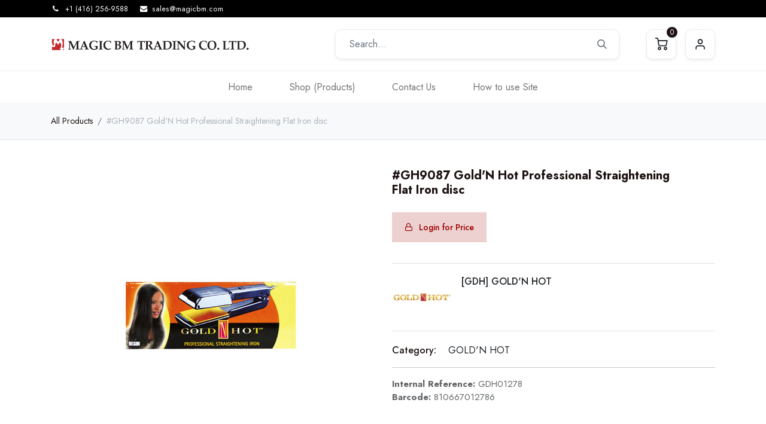

--- FILE ---
content_type: text/html; charset=utf-8
request_url: http://b2b.magicbm.com/shop/gdh01278-gh9087-gold-n-hot-professional-straightening-flat-iron-disc-172
body_size: 6860
content:

        

    
<!DOCTYPE html>
        
        
<html lang="en-CA" data-website-id="1" data-main-object="product.template(172,)" data-add2cart-redirect="1">
    <head>
        <meta charset="utf-8"/>
        <meta http-equiv="X-UA-Compatible" content="IE=edge,chrome=1"/>
        <meta name="viewport" content="width=device-width, initial-scale=1"/>
        <meta name="generator" content="Odoo"/>
            
        <meta property="og:type" content="website"/>
        <meta property="og:title" content="#GH9087 Gold&#39;N Hot Professional Straightening Flat Iron disc"/>
        <meta property="og:site_name" content="Magic BM Trading Co. Ltd."/>
        <meta property="og:url" content="http://b2b.magicbm.com/shop/gdh01278-gh9087-gold-n-hot-professional-straightening-flat-iron-disc-172"/>
        <meta property="og:image" content="http://b2b.magicbm.com/web/image/product.template/172/image_1024?unique=302faf9"/>
        <meta property="og:description"/>
            
        <meta name="twitter:card" content="summary_large_image"/>
        <meta name="twitter:title" content="#GH9087 Gold&#39;N Hot Professional Straightening Flat Iron disc"/>
        <meta name="twitter:image" content="http://b2b.magicbm.com/web/image/product.template/172/image_1024?unique=302faf9"/>
        <meta name="twitter:description"/>
        
        <link rel="canonical" href="http://b2b.magicbm.com/shop/gdh01278-gh9087-gold-n-hot-professional-straightening-flat-iron-disc-172"/>
        
        <link rel="preconnect" href="https://fonts.gstatic.com/" crossorigin=""/>
        <title> #GH9087 Gold&#39;N Hot Professional Straightening Flat Iron disc | Magic BM Trading Co. Ltd. </title>
        <link type="image/x-icon" rel="shortcut icon" href="/web/image/website/1/favicon?unique=b8149e7"/>
        <link rel="preload" href="/web/static/src/libs/fontawesome/fonts/fontawesome-webfont.woff2?v=4.7.0" as="font" crossorigin=""/>
        <link type="text/css" rel="stylesheet" href="/web/assets/163110-4695de0/1/web.assets_frontend.min.css" data-asset-bundle="web.assets_frontend" data-asset-version="4695de0"/>
        <script id="web.layout.odooscript" type="text/javascript">
            var odoo = {
                csrf_token: "37612f4ce37bc9263a1f79cb62b1f41822a0f494o1800153703",
                debug: "",
            };
        </script>
        <script type="text/javascript">
            odoo.__session_info__ = {"is_admin": false, "is_system": false, "is_website_user": true, "user_id": false, "is_frontend": true, "profile_session": null, "profile_collectors": null, "profile_params": null, "show_effect": true, "bundle_params": {"lang": "en_US", "website_id": 1}, "translationURL": "/website/translations", "cache_hashes": {"translations": "8c048da6ddb5b8de70b123af0389c779c2cc8ef0"}, "geoip_country_code": null, "geoip_phone_code": null, "lang_url_code": "en_CA"};
            if (!/(^|;\s)tz=/.test(document.cookie)) {
                const userTZ = Intl.DateTimeFormat().resolvedOptions().timeZone;
                document.cookie = `tz=${userTZ}; path=/`;
            }
        </script>
        <script defer="defer" type="text/javascript" src="/web/assets/507-efdeb42/1/web.assets_frontend_minimal.min.js" data-asset-bundle="web.assets_frontend_minimal" data-asset-version="efdeb42"></script>
        <script defer="defer" type="text/javascript" data-src="/web/assets/163111-829070a/1/web.assets_frontend_lazy.min.js" data-asset-bundle="web.assets_frontend_lazy" data-asset-version="829070a"></script>
        
        
    </head>
    <body>
        <div id="wrapwrap" class=" as_product_detail  as-product-detail   " data-pwa="0">
            <div class="mobile-header-5 d-lg-none">
                <ul class="nav">
                    
                    <li class="ht-search d-lg-none">
                        <a class="hm-icon" data-bs-toggle="collapse" alt="Search" href="#header_search_collapse" role="button" aria-expanded="false" aria-controls="header_search_collapse">
                            <i class="asi asi-search"></i>
                        </a>
                    </li>
                <li class=" divider d-none"></li> 
                <li class="o_wsale_my_cart align-self-md-start  ">
                    <a href="/shop/cart" class="hm-icon hm-icon-cart as_mini_cart">
                        <i class="fa fa-shopping-cart"></i>
                        <sup class="my_cart_quantity badge text-bg-primary" data-order-id="">0</sup>
                    </a>
                </li>
            
        
            <li class="o_wsale_my_wish d-none  o_wsale_my_wish_hide_empty">
                <a href="/shop/wishlist" class="hm-icon hm-icon-wishlist">
                    <i class="fa fa-1x fa-heart"></i>
                    <sup class="my_wish_quantity o_animate_blink badge text-bg-primary">0</sup>
                </a>
            </li>
        
                    <li class=" o_no_autohide_item">
                <a href="/web/login" class="hm-icon hm-icon-user ">Sign in</a>
            </li>
                    
        
        
                </ul>
            </div>
                <header id="top" data-anchor="true" data-name="Header" class="  o_header_standard as-main-header">
                    
            
            <div class="header-top oe_structure oe_structure_solo" id="as_header_option_01">
                <section class="s_text_block pt4 pb4 o_cc o_cc3" data-snippet="s_text_block" data-name="Text">
                    <div class="container">
                        <div class="row align-items-center">
                            <div class="col-lg d-none d-lg-block o_colored_level">
                                <small>
                                    <i class="fa fa-1x fa-fw fa-phone me-2"></i><span class="me-3"><a href="tel:+1 (650) 555-0111" data-bs-original-title="" title="">+1 (416) 256-9588</a></span>
                                    <i class="fa fa-1x fa-fw fa-envelope me-2 d-inline"></i><span><a href="mailto:info@yourcompany.example.com" data-bs-original-title="" title="">sales@magicbm.com</a></span>
                                </small>
                            </div>
                            <div class="col-auto d-flex me-auto ms-lg-auto o_colored_level">
                                
                            </div>
                            <div class="col-auto ms-auto ms-lg-0">
                                <div class="o_not_editable d-flex">
                                    
                                </div>
                            </div>
                        </div>
                    </div>
                </section>
            </div>
            
            <nav data-name="Navbar" class="navbar navbar-expand-lg navbar-light o_colored_level o_cc  as-header-navbar shadow-sm">
                <div class="header-middle">
                    <div class="container">
                        <div class="as-logo">
                            
    <a href="/" class="navbar-brand logo ">
            
            <span role="img" aria-label="Logo of Magic BM Trading Co. Ltd." title="Magic BM Trading Co. Ltd."><img src="/web/image/website/1/logo/Magic%20BM%20Trading%20Co.%20Ltd.?unique=b8149e7" class="img img-fluid" width="95" height="40" alt="Magic BM Trading Co. Ltd." loading="lazy"/></span>
        </a>
    
                            
    <button type="button" data-bs-toggle="collapse" data-bs-target="#top_menu_collapse" class="navbar-toggler d-lg-none">
        <span class="navbar-toggler-icon o_not_editable"></span>
    </button>
                        </div>
                        <div id="header_search_collapse" class="header-search collapse d-lg-block">
    <form method="get" class="o_searchbar_form o_wait_lazy_js s_searchbar_input o_wsale_products_searchbar_form" action="/shop" data-snippet="s_searchbar_input">
            <div role="search" class="input-group  ">
        <input type="search" name="search" class="search-query form-control oe_search_box None" placeholder="Search..." value="" data-search-type="as_advance_search" data-limit="101" data-display-image="true" data-display-description="true" data-display-extra-link="true" data-display-detail="true" data-order-by="name asc"/>
        <button type="submit" aria-label="Search" title="Search" class="btn oe_search_button btn-primary">
            <i class="oi oi-search"></i>
        </button>
    </div>

            <input name="order" type="hidden" class="o_search_order_by" value="name asc"/>
            

        
        </form>
                        </div>
                        <div class="header-end d-none d-lg-block">
                            <ul class="nav">
                <li class=" divider d-none"></li> 
                <li class="o_wsale_my_cart align-self-md-start  ">
                    <a href="/shop/cart" class="hm-icon hm-icon-cart as_mini_cart">
                        <i class="fa fa-shopping-cart"></i>
                        <sup class="my_cart_quantity badge text-bg-primary" data-order-id="">0</sup>
                    </a>
                </li>
            
        
            <li class="o_wsale_my_wish d-none  o_wsale_my_wish_hide_empty">
                <a href="/shop/wishlist" class="hm-icon hm-icon-wishlist">
                    <i class="fa fa-1x fa-heart"></i>
                    <sup class="my_wish_quantity o_animate_blink badge text-bg-primary">0</sup>
                </a>
            </li>
        
                                <li class=" o_no_autohide_item">
                <a href="/web/login" class="hm-icon hm-icon-user ">Sign in</a>
            </li>
                                
        
        
                            </ul>
                        </div>
                    </div>
                </div>
                <div id="top_menu_container" class="container-fluid justify-content-start justify-content-lg-between">
                    <div class="as-logo">
                        
    <a href="/" class="navbar-brand logo ">
            
            <span role="img" aria-label="Logo of Magic BM Trading Co. Ltd." title="Magic BM Trading Co. Ltd."><img src="/web/image/website/1/logo/Magic%20BM%20Trading%20Co.%20Ltd.?unique=b8149e7" class="img img-fluid" width="95" height="40" alt="Magic BM Trading Co. Ltd." loading="lazy"/></span>
        </a>
    
                    </div>
                    
                    <div class="container">
                        <div id="top_menu_collapse" class="collapse navbar-collapse order-last order-lg-0">
    <ul id="top_menu" class="nav navbar-nav o_menu_loading mx-auto nav-pills">
        
                                
    <li class="nav-item">
                <a role="menuitem" href="/" style="background-color:;color:" class="nav-link ">
                    <span>Home</span>
                </a>
            </li>
    <li class="nav-item">
                <a role="menuitem" href="/shop" style="background-color:;color:" class="nav-link ">
                    <span>Shop (Products)</span>
                </a>
            </li>
    <li class="nav-item">
                <a role="menuitem" href="/contactus" style="background-color:;color:" class="nav-link ">
                    <span>Contact Us</span>
                </a>
            </li>
    <li class="nav-item">
                <a role="menuitem" href="/how-to-use-site" style="background-color:;color:" class="nav-link ">
                    <span>How to use Site</span>
                </a>
            </li>
                            
    </ul>
                        </div>
                    </div>

                    <div class="header-end d-none d-lg-block">
                        <ul class="nav">
                <li class=" divider d-none"></li> 
                <li class="o_wsale_my_cart align-self-md-start  ">
                    <a href="/shop/cart" class="hm-icon hm-icon-cart as_mini_cart">
                        <i class="fa fa-shopping-cart"></i>
                        <sup class="my_cart_quantity badge text-bg-primary" data-order-id="">0</sup>
                    </a>
                </li>
            
        
            <li class="o_wsale_my_wish d-none  o_wsale_my_wish_hide_empty">
                <a href="/shop/wishlist" class="hm-icon hm-icon-wishlist">
                    <i class="fa fa-1x fa-heart"></i>
                    <sup class="my_wish_quantity o_animate_blink badge text-bg-primary">0</sup>
                </a>
            </li>
        
                            <li class=" o_no_autohide_item">
                <a href="/web/login" class="hm-icon hm-icon-user ">Sign in</a>
            </li>
                            
        
        
                        </ul>
                    </div>
                </div>
            </nav>
        
        </header>
                <main>
                    
            <div itemscope="itemscope" itemtype="http://schema.org/Product" id="wrap" class="js_sale o_wsale_product_page ecom-zoomable zoomodoo-next as-sticky-cart-active" data-ecom-zoom-auto="1">
                <div class="oe_structure oe_empty oe_structure_not_nearest" id="oe_structure_website_sale_product_1" data-editor-message="DROP BUILDING BLOCKS HERE TO MAKE THEM AVAILABLE ACROSS ALL PRODUCTS"></div>
            <div class="as-product-next-prev-history">
                <div class="container">
                    <div class="row">
                        <div class="col">
                            <ol class="breadcrumb">
                                <li class="breadcrumb-item o_not_editable">
                                    <a href="/shop">All Products</a>
                                </li>
                                <li class="breadcrumb-item active">
                                    <span>#GH9087 Gold&#39;N Hot Professional Straightening Flat Iron disc</span>
                                </li>
                            </ol>
                        </div>
                    </div>
                </div>
            </div>
                <section id="product_detail" class="container py-4 oe_website_sale " data-view-track="1" data-product-tracking-info="{&#34;item_id&#34;: &#34;810667012786&#34;, &#34;item_name&#34;: &#34;[GDH01278] #GH9087 Gold&#39;N Hot Professional Straightening Flat Iron disc&#34;, &#34;item_category&#34;: &#34;GOLD&#39;N HOT&#34;, &#34;currency&#34;: &#34;CAD&#34;, &#34;price&#34;: 18.67}">
                    <div class="row" id="product_detail_main" data-name="Product Page" data-image_width="50_pc" data-image_layout="carousel">
                        <div class="col-lg-6 mt-lg-4 o_wsale_product_images position-relative">
        <div id="o-carousel-product" class="carousel slide position-sticky mb-3 overflow-hidden" data-bs-ride="carousel" data-bs-interval="0" data-name="Product Carousel">
            <div class="o_carousel_product_outer carousel-outer position-relative flex-grow-1">
                <div class="carousel-inner h-100">
                        <div class="carousel-item h-100 active">
        <div class="d-flex align-items-center justify-content-center h-100 oe_unmovable"><img src="/web/image/product.product/172/image_1024/%5BGDH01278%5D%20%23GH9087%20Gold%27N%20Hot%20Professional%20Straightening%20Flat%20Iron%20disc?unique=302faf9" class="img img-fluid oe_unmovable product_detail_img mh-100" alt="#GH9087 Gold&#39;N Hot Professional Straightening Flat Iron disc" loading="lazy"/></div>
                        </div>
                </div>
            </div>
        <div class="o_carousel_product_indicators pt-2 overflow-hidden">
        </div>
        </div>
                        </div>
                        <div id="product_details" class="col-lg-6 mt-md-4">
                            <h1 itemprop="name">#GH9087 Gold&#39;N Hot Professional Straightening Flat Iron disc</h1>
                            <span itemprop="url" style="display:none;">http://b2b.magicbm.com/shop/gdh01278-gh9087-gold-n-hot-professional-straightening-flat-iron-disc-172</span>
                            <span itemprop="image" style="display:none;">http://b2b.magicbm.com/web/image/product.template/172/image_1920?unique=302faf9</span>
            <div id="as_product_share" class="pd-wishlist">
            </div>
                            
                            <form action="/shop/cart/update" method="POST">
                                <input type="hidden" name="csrf_token" value="37612f4ce37bc9263a1f79cb62b1f41822a0f494o1800153703"/>
            <div class="as-b2b-price">
                <a href="/web/login" class="btn btn-primary "> <i class="asi asi-lock"></i> <span>Login for Price</span></a>
            </div>
                            </form>
                            <div class="as-brand-info">
                <div class="as-b-avatar">
                    <img src="/web/image/as.product.brand/12683/image_128?unique=8f48289" loading="lazy"/>
                </div>
                <div class="as-b-text">
                    <h6>[GDH] GOLD&#39;N HOT</h6>
                    
                </div>
        	</div>
            <div class="as-pd-extra">
                <div class="as-pd-cat-list as-pd-lists">
                    <label>Category: </label> <span>GOLD&#39;N HOT</span> 
                </div>
            </div>
            <div id="o_product_terms_and_share" class="d-none">
            <p class="text-muted mb-0">
                <a href="/terms" class="text-muted"><u>Terms and Conditions</u></a><br/>
                30-day money-back guarantee<br/>
                Shipping: 2-3 Business Days
            </p></div>
        <input id="wsale_user_email" type="hidden" value=""/>
                <hr/>
                <p class="text-muted">
                        <b>Internal Reference: </b>
                            <span data-oe-type="char" data-oe-expression="product[field.name]">GDH01278</span>
                        <br/>
                        <b>Barcode: </b>
                            <span data-oe-type="char" data-oe-expression="product[field.name]">810667012786</span>
                        <br/>
                </p>
                        </div>
                    </div>
                </section>
                
        <section class="product-details-tabs">
            <div class="container">
                
                <ul id="as_product_tabs" class="nav nav-tabs" role="tablist">
                </ul>
                
                
                <div class="tab-content">
                    <div id="nav_tabs_content_1" role="tabpanel" aria-labelledby="nav_tabs_link_1" class="tab-pane fade ">
                        <div class="oe_structure oe_empty" id="product-alan-description-172">
                        </div>
                    </div>
                    <div id="nav_tabs_content_2" role="tabpanel" aria-labelledby="nav_tabs_link_2" class="tab-pane fade ">
                    </div>

                </div>
                
            </div>
        </section>
        <div class="as-product-alt-acc-products">
            <div class="container">
            </div>
        </div>
        </div>
            <div class="as-product-sticky-cart as_prod_sticky">
                <div class="as-product-sticky-in">
                    <div class="media">
                        <div class="prod_img">
                            <img class="img img-fluid rounded" alt="Product Image" src="/web/image/product.template/172/image_256" loading="lazy"/>
                        </div>
                        <div class="media-body">
                            <h6 itemprop="name" class="te_product_name">#GH9087 Gold&#39;N Hot Professional Straightening Flat Iron disc</h6>
                        </div>
                        <div class="as_add_cart">
                            <form action="/shop/cart/update" method="POST">
                                <input type="hidden" name="csrf_token" value="014767b4750b312f2f06689f7e6cef22c84f1af0o1800153702"/>
                                <div class="js_product js_main_product">
                                    
                                        <input type="hidden" class="product_id" name="product_id" value="172"/>
                                        <input type="hidden" class="product_template_id" name="product_template_id" value="172"/>
                                    
                                        <div id="as-scroll-top" class="as-s-btn as-s-scroll as-scroll-top">
                                            <i class="asi asi-chevron-up"></i>
                                        </div>
                                </div>
                            </form>
                        </div>
                    </div>
                </div>
            </div>
        
                </main>
                <footer id="bottom" data-anchor="true" data-name="Footer" class="o_footer o_colored_level o_cc ">
                    <div id="footer" class="oe_structure oe_structure_solo" style="">
                <section class="footer-top py-5 pb8 pt16" style="background-image: none;">
                    <div class="container">
                        <div class="row">
                            <div class="col-lg-3 py-3 o_colored_level">
                                <div class="footer-title">
                                    <h5>Connect with us</h5>
                                </div>
                                <ul class="list-unstyled m-0 footer-address">
                                    <li class="d-flex">
                                        <div class="f-icon">
                                            <i class="fa fa-map-o"></i>
                                        </div>
                                        <div class="f-text">&nbsp;<strong>140 Wendell Ave #3, Toronto,&nbsp;ON M9N 3R2, CA</strong></div>
                                    </li>
                                    <li class="d-flex">
                                        <div class="f-icon">
                                            <i class="fa fa-envelope" data-bs-original-title="" title="" aria-describedby="tooltip29862"></i>
                                        </div>
                                        <div class="f-text">
                                            <a href="https://sales@magicbm.com" data-bs-original-title="" title=""><strong>sales@magicbm.com</strong></a>
                                        </div>
                                    </li>
                                    <li class="d-flex">
                                        <div class="f-icon">
                                            <i class="fa fa-phone"></i>
                                        </div>
                                        <div class="f-text">
                                            <a href="#" data-bs-original-title="" title=""><strong>+1 (416) 256-9588</strong></a>
                                        </div>
                                    </li>
                                </ul>
                            </div>
                            <div class="py-3 o_colored_level col-lg-2 offset-lg-1" style="">
                                <div class="footer-title">
                                    <h5>Information</h5>
                                </div>
                                <ul class="list-unstyled m-0 footer-link">
                                    <li><a href="/shipping-returns" data-bs-original-title="" title=""><strong>Shipping &amp; Return</strong></a></li>
                                    <li><a href="/privacy-notice" data-bs-original-title="" title=""><strong>Privacy Notice</strong></a><br/></li>
                                    <li><a href="/conditions-of-use" data-bs-original-title="" title=""><strong>Conditions of Use</strong></a><br/></li>
                                    <li><a href="/about-us-1" data-bs-original-title="" title=""><strong>About Us</strong></a><br/></li>
                                    <li><a href="/contactus" data-bs-original-title="" title="" aria-describedby="popover989311"><strong>Contact Us</strong></a></li>
                                </ul>
                            </div>
                            <div class="py-3 o_colored_level col-lg-2 offset-lg-1" style="">
                                <div class="footer-title">
                                    <h5>Quick links</h5>
                                </div>
                                <ul class="list-unstyled m-0 footer-link">
                                    <li><a href="/my/home" data-bs-original-title="" title=""><strong>My account</strong></a></li>
                                    <li><a href="/shop/cart" data-bs-original-title="" title=""><strong>Cart</strong></a></li></ul>
                            </div><div class="py-3 o_colored_level pb0 col-lg-3">
                                
                                <h5 style="text-align: center;"><span style="font-size: 16px;">WHATS APP</span></h5><p><img src="/web/image/130836-ed2c85ce/whatsapp2.png" alt="" class="img img-fluid o_we_custom_image" data-bs-original-title="" title="" aria-describedby="tooltip776464" loading="lazy" style="" data-original-id="130836" data-original-src="/web/image/130836-ed2c85ce/whatsapp2.png" data-mimetype="image/png"/><br/></p></div>
                            
                        </div>
                    </div>
                </section>
            </div>
        <div class="o_footer_copyright o_colored_level o_cc" data-name="Copyright">
                        <div class="container py-3">
                            <div class="row">
                                <div class="col-sm text-center text-sm-start text-muted">
                                    <span class="o_footer_copyright_name me-2">Copyright © Magic BM Trading Co. Ltd.</span>
    </div>
                                <div class="col-sm text-center text-sm-end o_not_editable">
        <div class="o_brand_promotion">
        Powered by 
            <a target="_blank" class="badge text-bg-light" href="http://www.odoo.com?utm_source=db&amp;utm_medium=website">
                <img alt="Odoo" src="/web/static/img/odoo_logo_tiny.png" width="62" height="20" style="width: auto; height: 1em; vertical-align: baseline;" loading="lazy"/>
            </a>
        - 
                    The #1 <a target="_blank" href="http://www.odoo.com/app/ecommerce?utm_source=db&amp;utm_medium=website">Open Source eCommerce</a>
                
        </div>
                                </div>
                            </div>
                        </div>
                    </div>
                </footer>
            </div>
        
        </body>
</html>
    